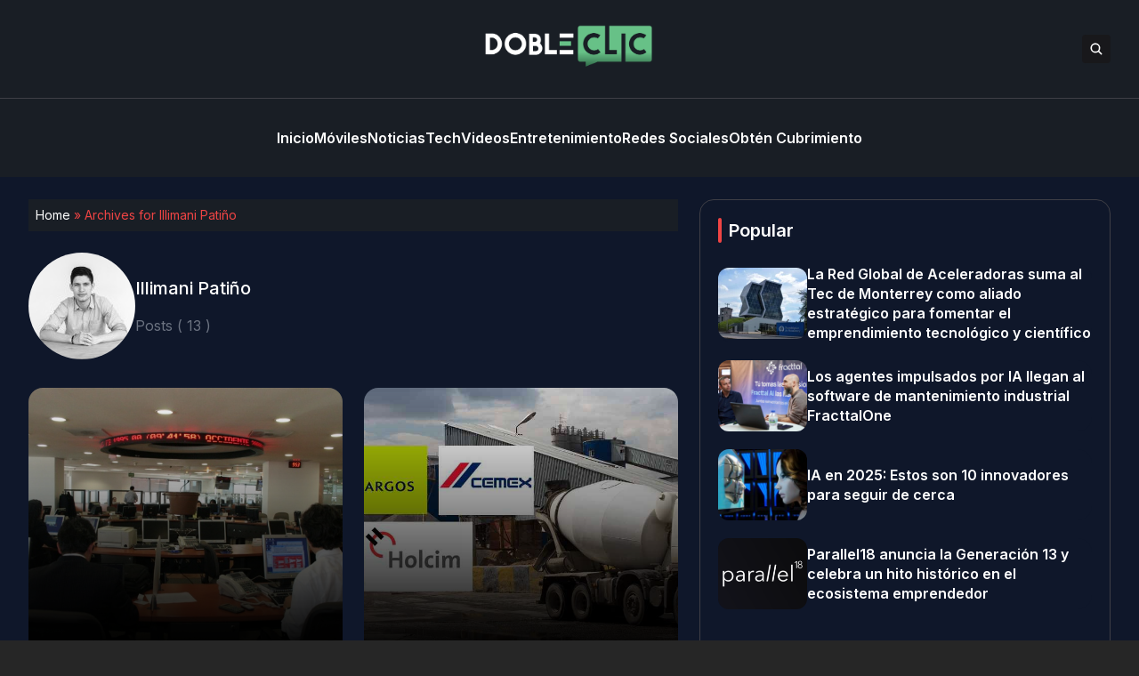

--- FILE ---
content_type: text/html; charset=UTF-8
request_url: https://dobleclic.co/author/illimani/
body_size: 14290
content:


<!DOCTYPE html>
<html lang="en">
<head>
  <meta charset="UTF-8">
  <meta http-equiv="X-UA-Compatible" content="IE=edge">
  <meta name="viewport" content="width=device-width, initial-scale=1.0">
  <link rel="icon" type="image/png" href="https://dobleclic.co/wp-content/themes/dobleclic/assets/images/favicon.png">
  <link rel="stylesheet" href="https://dobleclic.co/wp-content/themes/dobleclic/assets/css/tailwindstyle.css">
  <!-- <script src="https://cdn.tailwindcss.com"></script> -->
  <link rel="preconnect" href="https://fonts.googleapis.com">
  <link rel="preconnect" href="https://fonts.gstatic.com" crossorigin>
  <link rel="stylesheet" href="https://dobleclic.co/wp-content/themes/dobleclic/assets/css/main.css">
  <title>Illimani Patiño, Author at Doble Clic</title>

  <!-- Google Tag Manager -->
  <!-- <script>(function(w,d,s,l,i){w[l]=w[l]||[];w[l].push({'gtm.start':
  new Date().getTime(),event:'gtm.js'});var f=d.getElementsByTagName(s)[0],
  j=d.createElement(s),dl=l!='dataLayer'?'&l='+l:'';j.async=true;j.src=
  'https://www.googletagmanager.com/gtm.js?id='+i+dl;f.parentNode.insertBefore(j,f);
  })(window,document,'script','dataLayer','GTM-M384CQL');</script> -->
  <!-- End Google Tag Manager -->

  <meta name='robots' content='index, follow, max-image-preview:large, max-snippet:-1, max-video-preview:-1' />

	<!-- This site is optimized with the Yoast SEO plugin v26.6 - https://yoast.com/wordpress/plugins/seo/ -->
	<link rel="canonical" href="https://dobleclic.co/author/illimani/" />
	<link rel="next" href="https://dobleclic.co/author/illimani/page/2/" />
	<meta property="og:locale" content="es_ES" />
	<meta property="og:type" content="profile" />
	<meta property="og:title" content="Illimani Patiño, Author at Doble Clic" />
	<meta property="og:url" content="https://dobleclic.co/author/illimani/" />
	<meta property="og:site_name" content="Doble Clic" />
	<meta property="og:image" content="https://secure.gravatar.com/avatar/39a1b24e945cf0880f530a783242573eaaf72942113363f46d81db2f0b06ea4d?s=500&d=mm&r=g" />
	<meta name="twitter:card" content="summary_large_image" />
	<script type="application/ld+json" class="yoast-schema-graph">{"@context":"https://schema.org","@graph":[{"@type":"ProfilePage","@id":"https://dobleclic.co/author/illimani/","url":"https://dobleclic.co/author/illimani/","name":"Illimani Patiño, Author at Doble Clic","isPartOf":{"@id":"https://ec2-3-145-57-244.us-east-2.compute.amazonaws.com/#website"},"primaryImageOfPage":{"@id":"https://dobleclic.co/author/illimani/#primaryimage"},"image":{"@id":"https://dobleclic.co/author/illimani/#primaryimage"},"thumbnailUrl":"https://dobleclic.co/wp-content/uploads/2018/08/05-top-3-bolsa.jpg","breadcrumb":{"@id":"https://dobleclic.co/author/illimani/#breadcrumb"},"inLanguage":"es-CO","potentialAction":[{"@type":"ReadAction","target":["https://dobleclic.co/author/illimani/"]}]},{"@type":"ImageObject","inLanguage":"es-CO","@id":"https://dobleclic.co/author/illimani/#primaryimage","url":"https://dobleclic.co/wp-content/uploads/2018/08/05-top-3-bolsa.jpg","contentUrl":"https://dobleclic.co/wp-content/uploads/2018/08/05-top-3-bolsa.jpg","width":730,"height":450},{"@type":"BreadcrumbList","@id":"https://dobleclic.co/author/illimani/#breadcrumb","itemListElement":[{"@type":"ListItem","position":1,"name":"Home","item":"https://ec2-3-145-57-244.us-east-2.compute.amazonaws.com/"},{"@type":"ListItem","position":2,"name":"Archives for Illimani Patiño"}]},{"@type":"WebSite","@id":"https://ec2-3-145-57-244.us-east-2.compute.amazonaws.com/#website","url":"https://ec2-3-145-57-244.us-east-2.compute.amazonaws.com/","name":"Doble Clic","description":"","potentialAction":[{"@type":"SearchAction","target":{"@type":"EntryPoint","urlTemplate":"https://ec2-3-145-57-244.us-east-2.compute.amazonaws.com/?s={search_term_string}"},"query-input":{"@type":"PropertyValueSpecification","valueRequired":true,"valueName":"search_term_string"}}],"inLanguage":"es-CO"},{"@type":"Person","@id":"https://ec2-3-145-57-244.us-east-2.compute.amazonaws.com/#/schema/person/15732373b35644fc7bb1c67b17019011","name":"Illimani Patiño","image":{"@type":"ImageObject","inLanguage":"es-CO","@id":"https://ec2-3-145-57-244.us-east-2.compute.amazonaws.com/#/schema/person/image/","url":"https://secure.gravatar.com/avatar/39a1b24e945cf0880f530a783242573eaaf72942113363f46d81db2f0b06ea4d?s=96&d=mm&r=g","contentUrl":"https://secure.gravatar.com/avatar/39a1b24e945cf0880f530a783242573eaaf72942113363f46d81db2f0b06ea4d?s=96&d=mm&r=g","caption":"Illimani Patiño"},"mainEntityOfPage":{"@id":"https://dobleclic.co/author/illimani/"}}]}</script>
	<!-- / Yoast SEO plugin. -->


<link rel='dns-prefetch' href='//www.googletagmanager.com' />
<link rel="alternate" type="application/rss+xml" title="Doble Clic &raquo; RSS de las entradas de Illimani Patiño" href="https://dobleclic.co/author/illimani/feed/" />
<style id='wp-img-auto-sizes-contain-inline-css' type='text/css'>
img:is([sizes=auto i],[sizes^="auto," i]){contain-intrinsic-size:3000px 1500px}
/*# sourceURL=wp-img-auto-sizes-contain-inline-css */
</style>
<style id='wp-emoji-styles-inline-css' type='text/css'>

	img.wp-smiley, img.emoji {
		display: inline !important;
		border: none !important;
		box-shadow: none !important;
		height: 1em !important;
		width: 1em !important;
		margin: 0 0.07em !important;
		vertical-align: -0.1em !important;
		background: none !important;
		padding: 0 !important;
	}
/*# sourceURL=wp-emoji-styles-inline-css */
</style>
<style id='wp-block-library-inline-css' type='text/css'>
:root{--wp-block-synced-color:#7a00df;--wp-block-synced-color--rgb:122,0,223;--wp-bound-block-color:var(--wp-block-synced-color);--wp-editor-canvas-background:#ddd;--wp-admin-theme-color:#007cba;--wp-admin-theme-color--rgb:0,124,186;--wp-admin-theme-color-darker-10:#006ba1;--wp-admin-theme-color-darker-10--rgb:0,107,160.5;--wp-admin-theme-color-darker-20:#005a87;--wp-admin-theme-color-darker-20--rgb:0,90,135;--wp-admin-border-width-focus:2px}@media (min-resolution:192dpi){:root{--wp-admin-border-width-focus:1.5px}}.wp-element-button{cursor:pointer}:root .has-very-light-gray-background-color{background-color:#eee}:root .has-very-dark-gray-background-color{background-color:#313131}:root .has-very-light-gray-color{color:#eee}:root .has-very-dark-gray-color{color:#313131}:root .has-vivid-green-cyan-to-vivid-cyan-blue-gradient-background{background:linear-gradient(135deg,#00d084,#0693e3)}:root .has-purple-crush-gradient-background{background:linear-gradient(135deg,#34e2e4,#4721fb 50%,#ab1dfe)}:root .has-hazy-dawn-gradient-background{background:linear-gradient(135deg,#faaca8,#dad0ec)}:root .has-subdued-olive-gradient-background{background:linear-gradient(135deg,#fafae1,#67a671)}:root .has-atomic-cream-gradient-background{background:linear-gradient(135deg,#fdd79a,#004a59)}:root .has-nightshade-gradient-background{background:linear-gradient(135deg,#330968,#31cdcf)}:root .has-midnight-gradient-background{background:linear-gradient(135deg,#020381,#2874fc)}:root{--wp--preset--font-size--normal:16px;--wp--preset--font-size--huge:42px}.has-regular-font-size{font-size:1em}.has-larger-font-size{font-size:2.625em}.has-normal-font-size{font-size:var(--wp--preset--font-size--normal)}.has-huge-font-size{font-size:var(--wp--preset--font-size--huge)}.has-text-align-center{text-align:center}.has-text-align-left{text-align:left}.has-text-align-right{text-align:right}.has-fit-text{white-space:nowrap!important}#end-resizable-editor-section{display:none}.aligncenter{clear:both}.items-justified-left{justify-content:flex-start}.items-justified-center{justify-content:center}.items-justified-right{justify-content:flex-end}.items-justified-space-between{justify-content:space-between}.screen-reader-text{border:0;clip-path:inset(50%);height:1px;margin:-1px;overflow:hidden;padding:0;position:absolute;width:1px;word-wrap:normal!important}.screen-reader-text:focus{background-color:#ddd;clip-path:none;color:#444;display:block;font-size:1em;height:auto;left:5px;line-height:normal;padding:15px 23px 14px;text-decoration:none;top:5px;width:auto;z-index:100000}html :where(.has-border-color){border-style:solid}html :where([style*=border-top-color]){border-top-style:solid}html :where([style*=border-right-color]){border-right-style:solid}html :where([style*=border-bottom-color]){border-bottom-style:solid}html :where([style*=border-left-color]){border-left-style:solid}html :where([style*=border-width]){border-style:solid}html :where([style*=border-top-width]){border-top-style:solid}html :where([style*=border-right-width]){border-right-style:solid}html :where([style*=border-bottom-width]){border-bottom-style:solid}html :where([style*=border-left-width]){border-left-style:solid}html :where(img[class*=wp-image-]){height:auto;max-width:100%}:where(figure){margin:0 0 1em}html :where(.is-position-sticky){--wp-admin--admin-bar--position-offset:var(--wp-admin--admin-bar--height,0px)}@media screen and (max-width:600px){html :where(.is-position-sticky){--wp-admin--admin-bar--position-offset:0px}}

/*# sourceURL=wp-block-library-inline-css */
</style><style id='global-styles-inline-css' type='text/css'>
:root{--wp--preset--aspect-ratio--square: 1;--wp--preset--aspect-ratio--4-3: 4/3;--wp--preset--aspect-ratio--3-4: 3/4;--wp--preset--aspect-ratio--3-2: 3/2;--wp--preset--aspect-ratio--2-3: 2/3;--wp--preset--aspect-ratio--16-9: 16/9;--wp--preset--aspect-ratio--9-16: 9/16;--wp--preset--color--black: #000000;--wp--preset--color--cyan-bluish-gray: #abb8c3;--wp--preset--color--white: #ffffff;--wp--preset--color--pale-pink: #f78da7;--wp--preset--color--vivid-red: #cf2e2e;--wp--preset--color--luminous-vivid-orange: #ff6900;--wp--preset--color--luminous-vivid-amber: #fcb900;--wp--preset--color--light-green-cyan: #7bdcb5;--wp--preset--color--vivid-green-cyan: #00d084;--wp--preset--color--pale-cyan-blue: #8ed1fc;--wp--preset--color--vivid-cyan-blue: #0693e3;--wp--preset--color--vivid-purple: #9b51e0;--wp--preset--gradient--vivid-cyan-blue-to-vivid-purple: linear-gradient(135deg,rgb(6,147,227) 0%,rgb(155,81,224) 100%);--wp--preset--gradient--light-green-cyan-to-vivid-green-cyan: linear-gradient(135deg,rgb(122,220,180) 0%,rgb(0,208,130) 100%);--wp--preset--gradient--luminous-vivid-amber-to-luminous-vivid-orange: linear-gradient(135deg,rgb(252,185,0) 0%,rgb(255,105,0) 100%);--wp--preset--gradient--luminous-vivid-orange-to-vivid-red: linear-gradient(135deg,rgb(255,105,0) 0%,rgb(207,46,46) 100%);--wp--preset--gradient--very-light-gray-to-cyan-bluish-gray: linear-gradient(135deg,rgb(238,238,238) 0%,rgb(169,184,195) 100%);--wp--preset--gradient--cool-to-warm-spectrum: linear-gradient(135deg,rgb(74,234,220) 0%,rgb(151,120,209) 20%,rgb(207,42,186) 40%,rgb(238,44,130) 60%,rgb(251,105,98) 80%,rgb(254,248,76) 100%);--wp--preset--gradient--blush-light-purple: linear-gradient(135deg,rgb(255,206,236) 0%,rgb(152,150,240) 100%);--wp--preset--gradient--blush-bordeaux: linear-gradient(135deg,rgb(254,205,165) 0%,rgb(254,45,45) 50%,rgb(107,0,62) 100%);--wp--preset--gradient--luminous-dusk: linear-gradient(135deg,rgb(255,203,112) 0%,rgb(199,81,192) 50%,rgb(65,88,208) 100%);--wp--preset--gradient--pale-ocean: linear-gradient(135deg,rgb(255,245,203) 0%,rgb(182,227,212) 50%,rgb(51,167,181) 100%);--wp--preset--gradient--electric-grass: linear-gradient(135deg,rgb(202,248,128) 0%,rgb(113,206,126) 100%);--wp--preset--gradient--midnight: linear-gradient(135deg,rgb(2,3,129) 0%,rgb(40,116,252) 100%);--wp--preset--font-size--small: 13px;--wp--preset--font-size--medium: 20px;--wp--preset--font-size--large: 36px;--wp--preset--font-size--x-large: 42px;--wp--preset--spacing--20: 0.44rem;--wp--preset--spacing--30: 0.67rem;--wp--preset--spacing--40: 1rem;--wp--preset--spacing--50: 1.5rem;--wp--preset--spacing--60: 2.25rem;--wp--preset--spacing--70: 3.38rem;--wp--preset--spacing--80: 5.06rem;--wp--preset--shadow--natural: 6px 6px 9px rgba(0, 0, 0, 0.2);--wp--preset--shadow--deep: 12px 12px 50px rgba(0, 0, 0, 0.4);--wp--preset--shadow--sharp: 6px 6px 0px rgba(0, 0, 0, 0.2);--wp--preset--shadow--outlined: 6px 6px 0px -3px rgb(255, 255, 255), 6px 6px rgb(0, 0, 0);--wp--preset--shadow--crisp: 6px 6px 0px rgb(0, 0, 0);}:where(.is-layout-flex){gap: 0.5em;}:where(.is-layout-grid){gap: 0.5em;}body .is-layout-flex{display: flex;}.is-layout-flex{flex-wrap: wrap;align-items: center;}.is-layout-flex > :is(*, div){margin: 0;}body .is-layout-grid{display: grid;}.is-layout-grid > :is(*, div){margin: 0;}:where(.wp-block-columns.is-layout-flex){gap: 2em;}:where(.wp-block-columns.is-layout-grid){gap: 2em;}:where(.wp-block-post-template.is-layout-flex){gap: 1.25em;}:where(.wp-block-post-template.is-layout-grid){gap: 1.25em;}.has-black-color{color: var(--wp--preset--color--black) !important;}.has-cyan-bluish-gray-color{color: var(--wp--preset--color--cyan-bluish-gray) !important;}.has-white-color{color: var(--wp--preset--color--white) !important;}.has-pale-pink-color{color: var(--wp--preset--color--pale-pink) !important;}.has-vivid-red-color{color: var(--wp--preset--color--vivid-red) !important;}.has-luminous-vivid-orange-color{color: var(--wp--preset--color--luminous-vivid-orange) !important;}.has-luminous-vivid-amber-color{color: var(--wp--preset--color--luminous-vivid-amber) !important;}.has-light-green-cyan-color{color: var(--wp--preset--color--light-green-cyan) !important;}.has-vivid-green-cyan-color{color: var(--wp--preset--color--vivid-green-cyan) !important;}.has-pale-cyan-blue-color{color: var(--wp--preset--color--pale-cyan-blue) !important;}.has-vivid-cyan-blue-color{color: var(--wp--preset--color--vivid-cyan-blue) !important;}.has-vivid-purple-color{color: var(--wp--preset--color--vivid-purple) !important;}.has-black-background-color{background-color: var(--wp--preset--color--black) !important;}.has-cyan-bluish-gray-background-color{background-color: var(--wp--preset--color--cyan-bluish-gray) !important;}.has-white-background-color{background-color: var(--wp--preset--color--white) !important;}.has-pale-pink-background-color{background-color: var(--wp--preset--color--pale-pink) !important;}.has-vivid-red-background-color{background-color: var(--wp--preset--color--vivid-red) !important;}.has-luminous-vivid-orange-background-color{background-color: var(--wp--preset--color--luminous-vivid-orange) !important;}.has-luminous-vivid-amber-background-color{background-color: var(--wp--preset--color--luminous-vivid-amber) !important;}.has-light-green-cyan-background-color{background-color: var(--wp--preset--color--light-green-cyan) !important;}.has-vivid-green-cyan-background-color{background-color: var(--wp--preset--color--vivid-green-cyan) !important;}.has-pale-cyan-blue-background-color{background-color: var(--wp--preset--color--pale-cyan-blue) !important;}.has-vivid-cyan-blue-background-color{background-color: var(--wp--preset--color--vivid-cyan-blue) !important;}.has-vivid-purple-background-color{background-color: var(--wp--preset--color--vivid-purple) !important;}.has-black-border-color{border-color: var(--wp--preset--color--black) !important;}.has-cyan-bluish-gray-border-color{border-color: var(--wp--preset--color--cyan-bluish-gray) !important;}.has-white-border-color{border-color: var(--wp--preset--color--white) !important;}.has-pale-pink-border-color{border-color: var(--wp--preset--color--pale-pink) !important;}.has-vivid-red-border-color{border-color: var(--wp--preset--color--vivid-red) !important;}.has-luminous-vivid-orange-border-color{border-color: var(--wp--preset--color--luminous-vivid-orange) !important;}.has-luminous-vivid-amber-border-color{border-color: var(--wp--preset--color--luminous-vivid-amber) !important;}.has-light-green-cyan-border-color{border-color: var(--wp--preset--color--light-green-cyan) !important;}.has-vivid-green-cyan-border-color{border-color: var(--wp--preset--color--vivid-green-cyan) !important;}.has-pale-cyan-blue-border-color{border-color: var(--wp--preset--color--pale-cyan-blue) !important;}.has-vivid-cyan-blue-border-color{border-color: var(--wp--preset--color--vivid-cyan-blue) !important;}.has-vivid-purple-border-color{border-color: var(--wp--preset--color--vivid-purple) !important;}.has-vivid-cyan-blue-to-vivid-purple-gradient-background{background: var(--wp--preset--gradient--vivid-cyan-blue-to-vivid-purple) !important;}.has-light-green-cyan-to-vivid-green-cyan-gradient-background{background: var(--wp--preset--gradient--light-green-cyan-to-vivid-green-cyan) !important;}.has-luminous-vivid-amber-to-luminous-vivid-orange-gradient-background{background: var(--wp--preset--gradient--luminous-vivid-amber-to-luminous-vivid-orange) !important;}.has-luminous-vivid-orange-to-vivid-red-gradient-background{background: var(--wp--preset--gradient--luminous-vivid-orange-to-vivid-red) !important;}.has-very-light-gray-to-cyan-bluish-gray-gradient-background{background: var(--wp--preset--gradient--very-light-gray-to-cyan-bluish-gray) !important;}.has-cool-to-warm-spectrum-gradient-background{background: var(--wp--preset--gradient--cool-to-warm-spectrum) !important;}.has-blush-light-purple-gradient-background{background: var(--wp--preset--gradient--blush-light-purple) !important;}.has-blush-bordeaux-gradient-background{background: var(--wp--preset--gradient--blush-bordeaux) !important;}.has-luminous-dusk-gradient-background{background: var(--wp--preset--gradient--luminous-dusk) !important;}.has-pale-ocean-gradient-background{background: var(--wp--preset--gradient--pale-ocean) !important;}.has-electric-grass-gradient-background{background: var(--wp--preset--gradient--electric-grass) !important;}.has-midnight-gradient-background{background: var(--wp--preset--gradient--midnight) !important;}.has-small-font-size{font-size: var(--wp--preset--font-size--small) !important;}.has-medium-font-size{font-size: var(--wp--preset--font-size--medium) !important;}.has-large-font-size{font-size: var(--wp--preset--font-size--large) !important;}.has-x-large-font-size{font-size: var(--wp--preset--font-size--x-large) !important;}
/*# sourceURL=global-styles-inline-css */
</style>

<style id='classic-theme-styles-inline-css' type='text/css'>
/*! This file is auto-generated */
.wp-block-button__link{color:#fff;background-color:#32373c;border-radius:9999px;box-shadow:none;text-decoration:none;padding:calc(.667em + 2px) calc(1.333em + 2px);font-size:1.125em}.wp-block-file__button{background:#32373c;color:#fff;text-decoration:none}
/*# sourceURL=/wp-includes/css/classic-themes.min.css */
</style>
<link rel="https://api.w.org/" href="https://dobleclic.co/wp-json/" /><link rel="alternate" title="JSON" type="application/json" href="https://dobleclic.co/wp-json/wp/v2/users/14" /><link rel="EditURI" type="application/rsd+xml" title="RSD" href="https://dobleclic.co/xmlrpc.php?rsd" />
<meta name="generator" content="WordPress 6.9" />
<meta name="generator" content="Site Kit by Google 1.168.0" /><meta name="google-site-verification" content="ZjkIRW5FCjtsSw3u1qCUj-GK8geoIKwyl1PT_Cwd76U"></head>
<body>

<!-- Google Tag Manager (noscript) -->
<!-- <noscript><iframe src="https://www.googletagmanager.com/ns.html?id=GTM-M384CQL" height="0" width="0" style="display:none;visibility:hidden"></iframe></noscript> -->
<!-- End Google Tag Manager (noscript) -->


<div class="onScrollDown hjs fixed  top-0 left-0 w-full z-50">
  <div class="header bg-he text-white">
    <div class="topbar border-b border-b-zinc-700 py-6 transition-all duration-300 relative">

      <div class="absolute left-0 h-full w-full bg-he searchModal z-30 transition-all">
        <div class="flex items-center w-full h-full">
          <div class="w-full px-2 md:px-10">
              
            <div class="flex items-center justify-center w-full h-full">
              <div class="w-full px-5 sm:px-10">
                <form class="border-b border-gray-800 input-group relative flex w-full justify-end " action="https://dobleclic.co" method="GET">
                  <input type="text" name="s" value="" class=" bg-transparent text-sm md:text-2xl form-control relative flex-auto min-w-0 block px-3 font-normal text-gray-70 border-none m-0 focus:outline-none" placeholder="Search">
                  
                  <button type="submit" class="btn pl-4  font-medium text-xs focus:shadow-lg focus:outline-none flex items-center">
                    <img class="w-4 filter-white" src="https://dobleclic.co/wp-content/themes/dobleclic/assets/images/icon-search.svg" alt="techli search">
                  </button>
                </form>
              </div>
  
              <button class="font-medium text-xl relative -top-0.5" id="closeSearch" style="line-height:1;">x</button>
            </div>
          </div>
        </div>
      </div>

      <div class="lg:w-[95%] 2xl:w-[1440px] m-auto px-4 lg:px-0">
        <div class="w-full flex justify-between items-center gap-2">

          <div class="w-2/5 hidden lg:block">
            <!-- <div class="w-full flex items-center gap-6">
              <a href="https://www.facebook.com/techli/" target="_blank" class="transition-all hover:text-red-500">
                <svg xmlns="http://www.w3.org/2000/svg" viewBox="0 0 320 512" class="w-2.5 ">
                  <path class="transition-all duration-100" fill="currentColor" d="M279.14 288l14.22-92.66h-88.91v-60.13c0-25.35 12.42-50.06 52.24-50.06h40.42V6.26S260.43 0 225.36 0c-73.22 0-121.08 44.38-121.08 124.72v70.62H22.89V288h81.39v224h100.17V288z"/>
                </svg>
              </a>
    
              <a href="https://twitter.com/Techli" target="_blank" class="transition-all hover:text-red-500">
                <svg xmlns="http://www.w3.org/2000/svg" viewBox="0 0 512 512" class="w-4"><path class="transition-all duration-100" fill="currentColor" d="M459.37 151.716c.325 4.548.325 9.097.325 13.645 0 138.72-105.583 298.558-298.558 298.558-59.452 0-114.68-17.219-161.137-47.106 8.447.974 16.568 1.299 25.34 1.299 49.055 0 94.213-16.568 130.274-44.832-46.132-.975-84.792-31.188-98.112-72.772 6.498.974 12.995 1.624 19.818 1.624 9.421 0 18.843-1.3 27.614-3.573-48.081-9.747-84.143-51.98-84.143-102.985v-1.299c13.969 7.797 30.214 12.67 47.431 13.319-28.264-18.843-46.781-51.005-46.781-87.391 0-19.492 5.197-37.36 14.294-52.954 51.655 63.675 129.3 105.258 216.365 109.807-1.624-7.797-2.599-15.918-2.599-24.04 0-57.828 46.782-104.934 104.934-104.934 30.213 0 57.502 12.67 76.67 33.137 23.715-4.548 46.456-13.32 66.599-25.34-7.798 24.366-24.366 44.833-46.132 57.827 21.117-2.273 41.584-8.122 60.426-16.243-14.292 20.791-32.161 39.308-52.628 54.253z"/></svg>
              </a>
    
              <a href="https://www.instagram.com/techlinews/" target="_blank" class="transition-all hover:text-red-500">
                <svg xmlns="http://www.w3.org/2000/svg" viewBox="0 0 448 512" class="w-4"><path class="transition-all duration-100" fill="currentColor" d="M224.1 141c-63.6 0-114.9 51.3-114.9 114.9s51.3 114.9 114.9 114.9S339 319.5 339 255.9 287.7 141 224.1 141zm0 189.6c-41.1 0-74.7-33.5-74.7-74.7s33.5-74.7 74.7-74.7 74.7 33.5 74.7 74.7-33.6 74.7-74.7 74.7zm146.4-194.3c0 14.9-12 26.8-26.8 26.8-14.9 0-26.8-12-26.8-26.8s12-26.8 26.8-26.8 26.8 12 26.8 26.8zm76.1 27.2c-1.7-35.9-9.9-67.7-36.2-93.9-26.2-26.2-58-34.4-93.9-36.2-37-2.1-147.9-2.1-184.9 0-35.8 1.7-67.6 9.9-93.9 36.1s-34.4 58-36.2 93.9c-2.1 37-2.1 147.9 0 184.9 1.7 35.9 9.9 67.7 36.2 93.9s58 34.4 93.9 36.2c37 2.1 147.9 2.1 184.9 0 35.9-1.7 67.7-9.9 93.9-36.2 26.2-26.2 34.4-58 36.2-93.9 2.1-37 2.1-147.8 0-184.8zM398.8 388c-7.8 19.6-22.9 34.7-42.6 42.6-29.5 11.7-99.5 9-132.1 9s-102.7 2.6-132.1-9c-19.6-7.8-34.7-22.9-42.6-42.6-11.7-29.5-9-99.5-9-132.1s-2.6-102.7 9-132.1c7.8-19.6 22.9-34.7 42.6-42.6 29.5-11.7 99.5-9 132.1-9s102.7-2.6 132.1 9c19.6 7.8 34.7 22.9 42.6 42.6 11.7 29.5 9 99.5 9 132.1s2.7 102.7-9 132.1z"></path></svg>
              </a>
    
              <a href="https://www.linkedin.com/company/techli/" target="_blank" class="transition-all hover:text-red-500">
                <svg xmlns="http://www.w3.org/2000/svg" viewBox="0 0 448 512" class="w-4 h-4"><path fill="currentColor" d="M100.28 448H7.4V148.9h92.88zM53.79 108.1C24.09 108.1 0 83.5 0 53.8a53.79 53.79 0 0 1 107.58 0c0 29.7-24.1 54.3-53.79 54.3zM447.9 448h-92.68V302.4c0-34.7-.7-79.2-48.29-79.2-48.29 0-55.69 37.7-55.69 76.7V448h-92.78V148.9h89.08v40.8h1.3c12.4-23.5 42.69-48.3 87.88-48.3 94 0 111.28 61.9 111.28 142.3V448z"></path></svg>
              </a>
            </div> -->
          </div>

          <div class="w-2/5 lg:text-center">
            <a href="https://dobleclic.co" class="inline-block">
              <img class="w-[120px] lg:w-[200px] lg:m-auto logo transition-all duration-200" src="https://dobleclic.co/wp-content/themes/dobleclic/assets/images/logo.png" alt="Logo">
            </a>
          </div>

          <div class="w-2/5 flex items-center justify-end gap-2">
            <button class="rounded bg-zinc-900 btn p-2 text-white hover:bg-red-500 transition-all duration-300 font-medium text-xs focus:shadow-lg focus:outline-none items-center openSearch" type="button"> 
              <img class="w-4 filter-white" src="https://dobleclic.co/wp-content/themes/dobleclic/assets/images/icon-search.svg" alt="techli search">
            </button>

            <div class="block lg:hidden">
              <div class="wrap-hamburger" id="hamburgerMobile">
                <span></span>
                <span></span>
                <span></span>
              </div>
            </div>
          </div>
        </div>
      </div>
    </div>

    <div class="menu">
      <div class="hidden lg:block mobileNav lg:w-[95%] 2xl:w-[1440px] m-auto px-4 lg:px-0 py-6">
        <nav class="text-center lg:flex lg:flex-wrap justify-center gap-x-7 nav text-white">
            
              <div class="relative">
                <div class="lg:flex items-center gap-2">
                  <a 
                    class="relative py-2 font-semibold transition-all hover:text-red-500"
                    href="https://dobleclic.co/" 
                    target=""
                  >
                    <span>Inicio</span>
                  </a>
                </div>
              </div>
              
              <div class="relative">
                <div class="lg:flex items-center gap-2">
                  <a 
                    class="relative py-2 font-semibold transition-all hover:text-red-500"
                    href="https://dobleclic.co/moviles/" 
                    target=""
                  >
                    <span>Móviles</span>
                  </a>
                </div>
              </div>
              
              <div class="relative">
                <div class="lg:flex items-center gap-2">
                  <a 
                    class="relative py-2 font-semibold transition-all hover:text-red-500"
                    href="https://dobleclic.co/noticias/" 
                    target=""
                  >
                    <span>Noticias</span>
                  </a>
                </div>
              </div>
              
              <div class="relative">
                <div class="lg:flex items-center gap-2">
                  <a 
                    class="relative py-2 font-semibold transition-all hover:text-red-500"
                    href="https://dobleclic.co/tech/" 
                    target=""
                  >
                    <span>Tech</span>
                  </a>
                </div>
              </div>
              
              <div class="relative">
                <div class="lg:flex items-center gap-2">
                  <a 
                    class="relative py-2 font-semibold transition-all hover:text-red-500"
                    href="https://dobleclic.co/videos/" 
                    target=""
                  >
                    <span>Videos</span>
                  </a>
                </div>
              </div>
              
              <div class="relative">
                <div class="lg:flex items-center gap-2">
                  <a 
                    class="relative py-2 font-semibold transition-all hover:text-red-500"
                    href="https://dobleclic.co/entretenimiento/" 
                    target=""
                  >
                    <span>Entretenimiento</span>
                  </a>
                </div>
              </div>
              
              <div class="relative">
                <div class="lg:flex items-center gap-2">
                  <a 
                    class="relative py-2 font-semibold transition-all hover:text-red-500"
                    href="https://dobleclic.co/redes-sociales/" 
                    target=""
                  >
                    <span>Redes Sociales</span>
                  </a>
                </div>
              </div>
              
              <div class="relative">
                <div class="lg:flex items-center gap-2">
                  <a 
                    class="relative py-2 font-semibold transition-all hover:text-red-500"
                    href="https://dobleclic.co/obten-cubrimiento/" 
                    target=""
                  >
                    <span>Obtén Cubrimiento</span>
                  </a>
                </div>
              </div>
                              </nav>

        <div class="block lg:hidden">
          <div class="w-full flex items-center justify-center gap-6 mt-6">
            <a href="https://www.facebook.com/techli/" target="_blank">
              <svg xmlns="http://www.w3.org/2000/svg" viewBox="0 0 320 512" class="w-2.5 ">
                <path class="transition-all duration-100" fill="currentColor" d="M279.14 288l14.22-92.66h-88.91v-60.13c0-25.35 12.42-50.06 52.24-50.06h40.42V6.26S260.43 0 225.36 0c-73.22 0-121.08 44.38-121.08 124.72v70.62H22.89V288h81.39v224h100.17V288z"/>
              </svg>
            </a>
  
            <a href="https://twitter.com/Techli" target="_blank">
              <svg xmlns="http://www.w3.org/2000/svg" viewBox="0 0 512 512" class="w-4"><path class="transition-all duration-100" fill="currentColor" d="M459.37 151.716c.325 4.548.325 9.097.325 13.645 0 138.72-105.583 298.558-298.558 298.558-59.452 0-114.68-17.219-161.137-47.106 8.447.974 16.568 1.299 25.34 1.299 49.055 0 94.213-16.568 130.274-44.832-46.132-.975-84.792-31.188-98.112-72.772 6.498.974 12.995 1.624 19.818 1.624 9.421 0 18.843-1.3 27.614-3.573-48.081-9.747-84.143-51.98-84.143-102.985v-1.299c13.969 7.797 30.214 12.67 47.431 13.319-28.264-18.843-46.781-51.005-46.781-87.391 0-19.492 5.197-37.36 14.294-52.954 51.655 63.675 129.3 105.258 216.365 109.807-1.624-7.797-2.599-15.918-2.599-24.04 0-57.828 46.782-104.934 104.934-104.934 30.213 0 57.502 12.67 76.67 33.137 23.715-4.548 46.456-13.32 66.599-25.34-7.798 24.366-24.366 44.833-46.132 57.827 21.117-2.273 41.584-8.122 60.426-16.243-14.292 20.791-32.161 39.308-52.628 54.253z"/></svg>
            </a>
  
            <a href="https://www.instagram.com/techlinews/" target="_blank">
              <svg xmlns="http://www.w3.org/2000/svg" viewBox="0 0 448 512" class="w-4"><path class="transition-all duration-100" fill="currentColor" d="M224.1 141c-63.6 0-114.9 51.3-114.9 114.9s51.3 114.9 114.9 114.9S339 319.5 339 255.9 287.7 141 224.1 141zm0 189.6c-41.1 0-74.7-33.5-74.7-74.7s33.5-74.7 74.7-74.7 74.7 33.5 74.7 74.7-33.6 74.7-74.7 74.7zm146.4-194.3c0 14.9-12 26.8-26.8 26.8-14.9 0-26.8-12-26.8-26.8s12-26.8 26.8-26.8 26.8 12 26.8 26.8zm76.1 27.2c-1.7-35.9-9.9-67.7-36.2-93.9-26.2-26.2-58-34.4-93.9-36.2-37-2.1-147.9-2.1-184.9 0-35.8 1.7-67.6 9.9-93.9 36.1s-34.4 58-36.2 93.9c-2.1 37-2.1 147.9 0 184.9 1.7 35.9 9.9 67.7 36.2 93.9s58 34.4 93.9 36.2c37 2.1 147.9 2.1 184.9 0 35.9-1.7 67.7-9.9 93.9-36.2 26.2-26.2 34.4-58 36.2-93.9 2.1-37 2.1-147.8 0-184.8zM398.8 388c-7.8 19.6-22.9 34.7-42.6 42.6-29.5 11.7-99.5 9-132.1 9s-102.7 2.6-132.1-9c-19.6-7.8-34.7-22.9-42.6-42.6-11.7-29.5-9-99.5-9-132.1s-2.6-102.7 9-132.1c7.8-19.6 22.9-34.7 42.6-42.6 29.5-11.7 99.5-9 132.1-9s102.7-2.6 132.1 9c19.6 7.8 34.7 22.9 42.6 42.6 11.7 29.5 9 99.5 9 132.1s2.7 102.7-9 132.1z"></path></svg>
            </a>
  
            <a href="https://www.linkedin.com/company/techli/" target="_blank">
              <svg xmlns="http://www.w3.org/2000/svg" viewBox="0 0 448 512" class="w-4 h-4"><path fill="currentColor" d="M100.28 448H7.4V148.9h92.88zM53.79 108.1C24.09 108.1 0 83.5 0 53.8a53.79 53.79 0 0 1 107.58 0c0 29.7-24.1 54.3-53.79 54.3zM447.9 448h-92.68V302.4c0-34.7-.7-79.2-48.29-79.2-48.29 0-55.69 37.7-55.69 76.7V448h-92.78V148.9h89.08v40.8h1.3c12.4-23.5 42.69-48.3 87.88-48.3 94 0 111.28 61.9 111.28 142.3V448z"></path></svg>
            </a>
          </div>
        </div>
      </div>
    </div>
  </div>
</div>

<div class="pt-16 lg:pt-32"></div>


<main>
  <section class="py-10 lg:py-24 bg-slate-900">
		<div class="lg:w-[95%] 2xl:w-[1440px] m-auto px-8 lg:px-0">
			<div class="lg:flex">
				<div class="w-full lg:w-[60%]">
          <div class="text-white text-sm bg-he breadcrumb">
            <div class="p-2 rounded mb-6">
<p id="breadcrumbs"><span><span><a href="https://ec2-3-145-57-244.us-east-2.compute.amazonaws.com/">Home</a></span> » <span class="breadcrumb_last" aria-current="page">Archives for Illimani Patiño</span></span></p></div>          </div>

          
          <div class="md:flex gap-8 items-center mb-8 text-white">
            <div>
              <div class="w-[120px] h-[120px] imgfit overflow-hidden rounded-full">
                <img src="https://secure.gravatar.com/avatar/39a1b24e945cf0880f530a783242573eaaf72942113363f46d81db2f0b06ea4d?s=120&#038;d=mm&#038;r=g" width="120" height="120" alt="Avatar" class="avatar avatar-120 wp-user-avatar wp-user-avatar-120 photo avatar-default" />              </div>
            </div>

            
            <div class="mt-5 md:mt-0">
              <h3 class="font-medium text-xl">Illimani Patiño</h3>
              <p class="py-2"></p>
              <div class="text-gray-500 flex gap-2 items-center">
                <p>Posts ( 13 )</p>
              </div>
            </div>
          </div>

          <div class="grid xl:grid-cols-2 gap-6">
                            <div class="article article-hover bg-slate-900 overflow-hidden text-white relative">
                  <div class="h-[200px] lg:h-[300px] relative" title="La Bolsa de Valores de Bogotá sigue perdiendo comisionistas e inversores">
                    <div class="article-image overflow-hidden imgfit h-full relative rounded-2xl">
                      <a href="https://dobleclic.co/la-bolsa-de-valores-de-bogota-sigue-perdiendo-comisionistas-e-inversores/2676/" class="block w-full h-full z-10 relative ">
                        <img width="730" height="450" src="https://dobleclic.co/wp-content/uploads/2018/08/05-top-3-bolsa.jpg" class="attachment-large size-large wp-post-image" alt="" decoding="async" fetchpriority="high" srcset="https://dobleclic.co/wp-content/uploads/2018/08/05-top-3-bolsa.jpg 730w, https://dobleclic.co/wp-content/uploads/2018/08/05-top-3-bolsa-300x185.jpg 300w" sizes="(max-width: 730px) 100vw, 730px" />                        <div class="absolute top-0 left-0 w-full h-full bg-gradient-to-t from-black to-transparent"></div>
                      </a>
                    </div>
                  </div>
  
                  <div class="py-5">
                    <h3 class="mb-6 lg:text-lg font-medium leading-snug">
                      <a href="https://dobleclic.co/la-bolsa-de-valores-de-bogota-sigue-perdiendo-comisionistas-e-inversores/2676/" class="article-title">La Bolsa de Valores de Bogotá sigue perdiendo comisionistas e inversores</a>
                    </h3>

                    <div class="relative text-xs lg:text-sm mb-6 flex items-center gap-4">
                      <span class="z-10 relative"> <span class="opacity-80"> By </span> <a href="https://dobleclic.co/author/illimani/" class="article-author font-bold">Illimani Patiño </a></span>
                      <span class="block z-10 relative opacity-80"> agosto 18, 2018 </span>
                    </div>

                    <p class="mb-6">
                      <a href="https://dobleclic.co/la-bolsa-de-valores-de-bogota-sigue-perdiendo-comisionistas-e-inversores/2676/" class="opacity-80">
                        Tal como informó el diario La República, reportando desde el décimo congreso de la industria...
                      </a>
                    </p>

                    <div>
                      <a href="https://dobleclic.co/la-bolsa-de-valores-de-bogota-sigue-perdiendo-comisionistas-e-inversores/2676/" class="inline-block text-sm rounded-md text-red-500">Read More</a>
                    </div>
                  </div>
                </div>
                            <div class="article article-hover bg-slate-900 overflow-hidden text-white relative">
                  <div class="h-[200px] lg:h-[300px] relative" title="Ratificada sanción a Argos por cartel del cemento">
                    <div class="article-image overflow-hidden imgfit h-full relative rounded-2xl">
                      <a href="https://dobleclic.co/ratificada-sancion-a-argos-por-cartel-del-cemento/2652/" class="block w-full h-full z-10 relative ">
                        <img width="1000" height="530" src="https://dobleclic.co/wp-content/uploads/2018/08/550430_1.jpg" class="attachment-large size-large wp-post-image" alt="" decoding="async" srcset="https://dobleclic.co/wp-content/uploads/2018/08/550430_1.jpg 1000w, https://dobleclic.co/wp-content/uploads/2018/08/550430_1-300x159.jpg 300w, https://dobleclic.co/wp-content/uploads/2018/08/550430_1-768x407.jpg 768w" sizes="(max-width: 1000px) 100vw, 1000px" />                        <div class="absolute top-0 left-0 w-full h-full bg-gradient-to-t from-black to-transparent"></div>
                      </a>
                    </div>
                  </div>
  
                  <div class="py-5">
                    <h3 class="mb-6 lg:text-lg font-medium leading-snug">
                      <a href="https://dobleclic.co/ratificada-sancion-a-argos-por-cartel-del-cemento/2652/" class="article-title">Ratificada sanción a Argos por cartel del cemento</a>
                    </h3>

                    <div class="relative text-xs lg:text-sm mb-6 flex items-center gap-4">
                      <span class="z-10 relative"> <span class="opacity-80"> By </span> <a href="https://dobleclic.co/author/illimani/" class="article-author font-bold">Illimani Patiño </a></span>
                      <span class="block z-10 relative opacity-80"> agosto 14, 2018 </span>
                    </div>

                    <p class="mb-6">
                      <a href="https://dobleclic.co/ratificada-sancion-a-argos-por-cartel-del-cemento/2652/" class="opacity-80">
                        El Consejo de Estado colombiano ha decidido ratificar las sanciones impuestas a la empresa...
                      </a>
                    </p>

                    <div>
                      <a href="https://dobleclic.co/ratificada-sancion-a-argos-por-cartel-del-cemento/2652/" class="inline-block text-sm rounded-md text-red-500">Read More</a>
                    </div>
                  </div>
                </div>
                            <div class="article article-hover bg-slate-900 overflow-hidden text-white relative">
                  <div class="h-[200px] lg:h-[300px] relative" title="Empresa colombiana beneficiada de las nuevas medidas de Trump">
                    <div class="article-image overflow-hidden imgfit h-full relative rounded-2xl">
                      <a href="https://dobleclic.co/empresa-colombiana-beneficiada-de-las-nuevas-medidas-de-trump/2632/" class="block w-full h-full z-10 relative ">
                        <img width="1024" height="576" src="https://dobleclic.co/wp-content/uploads/2018/08/20180303_BLP518-1024x576.jpg" class="attachment-large size-large wp-post-image" alt="" decoding="async" srcset="https://dobleclic.co/wp-content/uploads/2018/08/20180303_BLP518-1024x576.jpg 1024w, https://dobleclic.co/wp-content/uploads/2018/08/20180303_BLP518-300x169.jpg 300w, https://dobleclic.co/wp-content/uploads/2018/08/20180303_BLP518-768x432.jpg 768w, https://dobleclic.co/wp-content/uploads/2018/08/20180303_BLP518.jpg 1280w" sizes="(max-width: 1024px) 100vw, 1024px" />                        <div class="absolute top-0 left-0 w-full h-full bg-gradient-to-t from-black to-transparent"></div>
                      </a>
                    </div>
                  </div>
  
                  <div class="py-5">
                    <h3 class="mb-6 lg:text-lg font-medium leading-snug">
                      <a href="https://dobleclic.co/empresa-colombiana-beneficiada-de-las-nuevas-medidas-de-trump/2632/" class="article-title">Empresa colombiana beneficiada de las nuevas medidas de Trump</a>
                    </h3>

                    <div class="relative text-xs lg:text-sm mb-6 flex items-center gap-4">
                      <span class="z-10 relative"> <span class="opacity-80"> By </span> <a href="https://dobleclic.co/author/illimani/" class="article-author font-bold">Illimani Patiño </a></span>
                      <span class="block z-10 relative opacity-80"> agosto 13, 2018 </span>
                    </div>

                    <p class="mb-6">
                      <a href="https://dobleclic.co/empresa-colombiana-beneficiada-de-las-nuevas-medidas-de-trump/2632/" class="opacity-80">
                        Según informó en la madrugada de hoy la especializada en noticias económicas Bloomberg, la...
                      </a>
                    </p>

                    <div>
                      <a href="https://dobleclic.co/empresa-colombiana-beneficiada-de-las-nuevas-medidas-de-trump/2632/" class="inline-block text-sm rounded-md text-red-500">Read More</a>
                    </div>
                  </div>
                </div>
                            <div class="article article-hover bg-slate-900 overflow-hidden text-white relative">
                  <div class="h-[200px] lg:h-[300px] relative" title="Rublo se deprecia debido a sanciones por parte de EEUU">
                    <div class="article-image overflow-hidden imgfit h-full relative rounded-2xl">
                      <a href="https://dobleclic.co/rublo-se-deprecia-debido-a-sanciones-por-parte-de-eeuu/2625/" class="block w-full h-full z-10 relative ">
                        <img width="1024" height="588" src="https://dobleclic.co/wp-content/uploads/2018/08/5a55080b7dcf3-1024x588.jpeg" class="attachment-large size-large wp-post-image" alt="" decoding="async" loading="lazy" srcset="https://dobleclic.co/wp-content/uploads/2018/08/5a55080b7dcf3-1024x588.jpeg 1024w, https://dobleclic.co/wp-content/uploads/2018/08/5a55080b7dcf3-300x172.jpeg 300w, https://dobleclic.co/wp-content/uploads/2018/08/5a55080b7dcf3-768x441.jpeg 768w, https://dobleclic.co/wp-content/uploads/2018/08/5a55080b7dcf3.jpeg 1214w" sizes="auto, (max-width: 1024px) 100vw, 1024px" />                        <div class="absolute top-0 left-0 w-full h-full bg-gradient-to-t from-black to-transparent"></div>
                      </a>
                    </div>
                  </div>
  
                  <div class="py-5">
                    <h3 class="mb-6 lg:text-lg font-medium leading-snug">
                      <a href="https://dobleclic.co/rublo-se-deprecia-debido-a-sanciones-por-parte-de-eeuu/2625/" class="article-title">Rublo se deprecia debido a sanciones por parte de EEUU</a>
                    </h3>

                    <div class="relative text-xs lg:text-sm mb-6 flex items-center gap-4">
                      <span class="z-10 relative"> <span class="opacity-80"> By </span> <a href="https://dobleclic.co/author/illimani/" class="article-author font-bold">Illimani Patiño </a></span>
                      <span class="block z-10 relative opacity-80"> agosto 10, 2018 </span>
                    </div>

                    <p class="mb-6">
                      <a href="https://dobleclic.co/rublo-se-deprecia-debido-a-sanciones-por-parte-de-eeuu/2625/" class="opacity-80">
                        Este miércoles 8 de agosto, el Departamento de Estado de Estados Unidos anunció que impondría...
                      </a>
                    </p>

                    <div>
                      <a href="https://dobleclic.co/rublo-se-deprecia-debido-a-sanciones-por-parte-de-eeuu/2625/" class="inline-block text-sm rounded-md text-red-500">Read More</a>
                    </div>
                  </div>
                </div>
                            <div class="article article-hover bg-slate-900 overflow-hidden text-white relative">
                  <div class="h-[200px] lg:h-[300px] relative" title="Trump amenaza a quienes comercien con Irán, pero nadie le hace caso">
                    <div class="article-image overflow-hidden imgfit h-full relative rounded-2xl">
                      <a href="https://dobleclic.co/trump-amenaza-a-quienes-comercien-con-iran-pero-nadie-le-hace-caso/2601/" class="block w-full h-full z-10 relative ">
                        <img width="1023" height="575" src="https://dobleclic.co/wp-content/uploads/2018/08/Trump-Iran-Nuclear-Deal.jpg" class="attachment-large size-large wp-post-image" alt="" decoding="async" loading="lazy" srcset="https://dobleclic.co/wp-content/uploads/2018/08/Trump-Iran-Nuclear-Deal.jpg 1023w, https://dobleclic.co/wp-content/uploads/2018/08/Trump-Iran-Nuclear-Deal-300x169.jpg 300w, https://dobleclic.co/wp-content/uploads/2018/08/Trump-Iran-Nuclear-Deal-768x432.jpg 768w" sizes="auto, (max-width: 1023px) 100vw, 1023px" />                        <div class="absolute top-0 left-0 w-full h-full bg-gradient-to-t from-black to-transparent"></div>
                      </a>
                    </div>
                  </div>
  
                  <div class="py-5">
                    <h3 class="mb-6 lg:text-lg font-medium leading-snug">
                      <a href="https://dobleclic.co/trump-amenaza-a-quienes-comercien-con-iran-pero-nadie-le-hace-caso/2601/" class="article-title">Trump amenaza a quienes comercien con Irán, pero nadie le hace caso</a>
                    </h3>

                    <div class="relative text-xs lg:text-sm mb-6 flex items-center gap-4">
                      <span class="z-10 relative"> <span class="opacity-80"> By </span> <a href="https://dobleclic.co/author/illimani/" class="article-author font-bold">Illimani Patiño </a></span>
                      <span class="block z-10 relative opacity-80"> agosto 8, 2018 </span>
                    </div>

                    <p class="mb-6">
                      <a href="https://dobleclic.co/trump-amenaza-a-quienes-comercien-con-iran-pero-nadie-le-hace-caso/2601/" class="opacity-80">
                        El presidente norteamericano ha advertido a las empresas del mundo y a sus países, que cualquiera...
                      </a>
                    </p>

                    <div>
                      <a href="https://dobleclic.co/trump-amenaza-a-quienes-comercien-con-iran-pero-nadie-le-hace-caso/2601/" class="inline-block text-sm rounded-md text-red-500">Read More</a>
                    </div>
                  </div>
                </div>
                            <div class="article article-hover bg-slate-900 overflow-hidden text-white relative">
                  <div class="h-[200px] lg:h-[300px] relative" title="NASA revela nombres de primeros astronautas que viajaran en naves americanas desde 2011">
                    <div class="article-image overflow-hidden imgfit h-full relative rounded-2xl">
                      <a href="https://dobleclic.co/nasa-revela-nombres-de-primeros-astronautas-que-viajaran-en-naves-americanas-desde-2011/2591/" class="block w-full h-full z-10 relative ">
                        <img width="1024" height="576" src="https://dobleclic.co/wp-content/uploads/2018/08/boeing-spacex_wide-553bf724040de3b205e7232f390002c2805c3820-1024x576.jpg" class="attachment-large size-large wp-post-image" alt="" decoding="async" loading="lazy" srcset="https://dobleclic.co/wp-content/uploads/2018/08/boeing-spacex_wide-553bf724040de3b205e7232f390002c2805c3820-1024x576.jpg 1024w, https://dobleclic.co/wp-content/uploads/2018/08/boeing-spacex_wide-553bf724040de3b205e7232f390002c2805c3820-300x169.jpg 300w, https://dobleclic.co/wp-content/uploads/2018/08/boeing-spacex_wide-553bf724040de3b205e7232f390002c2805c3820-768x432.jpg 768w, https://dobleclic.co/wp-content/uploads/2018/08/boeing-spacex_wide-553bf724040de3b205e7232f390002c2805c3820.jpg 1400w" sizes="auto, (max-width: 1024px) 100vw, 1024px" />                        <div class="absolute top-0 left-0 w-full h-full bg-gradient-to-t from-black to-transparent"></div>
                      </a>
                    </div>
                  </div>
  
                  <div class="py-5">
                    <h3 class="mb-6 lg:text-lg font-medium leading-snug">
                      <a href="https://dobleclic.co/nasa-revela-nombres-de-primeros-astronautas-que-viajaran-en-naves-americanas-desde-2011/2591/" class="article-title">NASA revela nombres de primeros astronautas que viajaran en naves americanas desde 2011</a>
                    </h3>

                    <div class="relative text-xs lg:text-sm mb-6 flex items-center gap-4">
                      <span class="z-10 relative"> <span class="opacity-80"> By </span> <a href="https://dobleclic.co/author/illimani/" class="article-author font-bold">Illimani Patiño </a></span>
                      <span class="block z-10 relative opacity-80"> agosto 7, 2018 </span>
                    </div>

                    <p class="mb-6">
                      <a href="https://dobleclic.co/nasa-revela-nombres-de-primeros-astronautas-que-viajaran-en-naves-americanas-desde-2011/2591/" class="opacity-80">
                        Nueve serán los  astronautas que partirán en un viaje hacia la Estación Espacial Internacional...
                      </a>
                    </p>

                    <div>
                      <a href="https://dobleclic.co/nasa-revela-nombres-de-primeros-astronautas-que-viajaran-en-naves-americanas-desde-2011/2591/" class="inline-block text-sm rounded-md text-red-500">Read More</a>
                    </div>
                  </div>
                </div>
                            <div class="article article-hover bg-slate-900 overflow-hidden text-white relative">
                  <div class="h-[200px] lg:h-[300px] relative" title="Conoce la App ‘CMPR’ para la memoria y la paz de Colombia">
                    <div class="article-image overflow-hidden imgfit h-full relative rounded-2xl">
                      <a href="https://dobleclic.co/conoce-la-app-cmpr-para-la-memoria-y-la-paz-de-colombia/2569/" class="block w-full h-full z-10 relative ">
                        <img width="1000" height="626" src="https://dobleclic.co/wp-content/uploads/2018/08/523665_1.jpg" class="attachment-large size-large wp-post-image" alt="" decoding="async" loading="lazy" srcset="https://dobleclic.co/wp-content/uploads/2018/08/523665_1.jpg 1000w, https://dobleclic.co/wp-content/uploads/2018/08/523665_1-300x188.jpg 300w, https://dobleclic.co/wp-content/uploads/2018/08/523665_1-768x481.jpg 768w" sizes="auto, (max-width: 1000px) 100vw, 1000px" />                        <div class="absolute top-0 left-0 w-full h-full bg-gradient-to-t from-black to-transparent"></div>
                      </a>
                    </div>
                  </div>
  
                  <div class="py-5">
                    <h3 class="mb-6 lg:text-lg font-medium leading-snug">
                      <a href="https://dobleclic.co/conoce-la-app-cmpr-para-la-memoria-y-la-paz-de-colombia/2569/" class="article-title">Conoce la App ‘CMPR’ para la memoria y la paz de Colombia</a>
                    </h3>

                    <div class="relative text-xs lg:text-sm mb-6 flex items-center gap-4">
                      <span class="z-10 relative"> <span class="opacity-80"> By </span> <a href="https://dobleclic.co/author/illimani/" class="article-author font-bold">Illimani Patiño </a></span>
                      <span class="block z-10 relative opacity-80"> agosto 2, 2018 </span>
                    </div>

                    <p class="mb-6">
                      <a href="https://dobleclic.co/conoce-la-app-cmpr-para-la-memoria-y-la-paz-de-colombia/2569/" class="opacity-80">
                        Esta nueva aplicación para dispositivos móviles es una iniciativa para construir memoria...
                      </a>
                    </p>

                    <div>
                      <a href="https://dobleclic.co/conoce-la-app-cmpr-para-la-memoria-y-la-paz-de-colombia/2569/" class="inline-block text-sm rounded-md text-red-500">Read More</a>
                    </div>
                  </div>
                </div>
                            <div class="article article-hover bg-slate-900 overflow-hidden text-white relative">
                  <div class="h-[200px] lg:h-[300px] relative" title="Juez bloquea armas hechas en impresora 3D">
                    <div class="article-image overflow-hidden imgfit h-full relative rounded-2xl">
                      <a href="https://dobleclic.co/juezbloquea-armas3d/2560/" class="block w-full h-full z-10 relative ">
                        <img width="986" height="555" src="https://dobleclic.co/wp-content/uploads/2018/08/e660e648-d504-4715-adae-1eba0b9cbec3-large16x9_3Dguns.jpg" class="attachment-large size-large wp-post-image" alt="" decoding="async" loading="lazy" srcset="https://dobleclic.co/wp-content/uploads/2018/08/e660e648-d504-4715-adae-1eba0b9cbec3-large16x9_3Dguns.jpg 986w, https://dobleclic.co/wp-content/uploads/2018/08/e660e648-d504-4715-adae-1eba0b9cbec3-large16x9_3Dguns-300x169.jpg 300w, https://dobleclic.co/wp-content/uploads/2018/08/e660e648-d504-4715-adae-1eba0b9cbec3-large16x9_3Dguns-768x432.jpg 768w" sizes="auto, (max-width: 986px) 100vw, 986px" />                        <div class="absolute top-0 left-0 w-full h-full bg-gradient-to-t from-black to-transparent"></div>
                      </a>
                    </div>
                  </div>
  
                  <div class="py-5">
                    <h3 class="mb-6 lg:text-lg font-medium leading-snug">
                      <a href="https://dobleclic.co/juezbloquea-armas3d/2560/" class="article-title">Juez bloquea armas hechas en impresora 3D</a>
                    </h3>

                    <div class="relative text-xs lg:text-sm mb-6 flex items-center gap-4">
                      <span class="z-10 relative"> <span class="opacity-80"> By </span> <a href="https://dobleclic.co/author/illimani/" class="article-author font-bold">Illimani Patiño </a></span>
                      <span class="block z-10 relative opacity-80"> agosto 1, 2018 </span>
                    </div>

                    <p class="mb-6">
                      <a href="https://dobleclic.co/juezbloquea-armas3d/2560/" class="opacity-80">
                        Un Juez Federal de Seattle, Estados Unidos, profirió una orden de restricción para la...
                      </a>
                    </p>

                    <div>
                      <a href="https://dobleclic.co/juezbloquea-armas3d/2560/" class="inline-block text-sm rounded-md text-red-500">Read More</a>
                    </div>
                  </div>
                </div>
                            <div class="article article-hover bg-slate-900 overflow-hidden text-white relative">
                  <div class="h-[200px] lg:h-[300px] relative" title="El agro y la industria: los retos económicos de Iván Duque">
                    <div class="article-image overflow-hidden imgfit h-full relative rounded-2xl">
                      <a href="https://dobleclic.co/el-agro-y-la-industria-los-retos-economicos-de-ivan-duque/2544/" class="block w-full h-full z-10 relative ">
                        <img width="1024" height="600" src="https://dobleclic.co/wp-content/uploads/2018/07/Iván-Duque-agro-1024x600.jpg" class="attachment-large size-large wp-post-image" alt="" decoding="async" loading="lazy" srcset="https://dobleclic.co/wp-content/uploads/2018/07/Iván-Duque-agro.jpg 1024w, https://dobleclic.co/wp-content/uploads/2018/07/Iván-Duque-agro-300x176.jpg 300w, https://dobleclic.co/wp-content/uploads/2018/07/Iván-Duque-agro-768x450.jpg 768w" sizes="auto, (max-width: 1024px) 100vw, 1024px" />                        <div class="absolute top-0 left-0 w-full h-full bg-gradient-to-t from-black to-transparent"></div>
                      </a>
                    </div>
                  </div>
  
                  <div class="py-5">
                    <h3 class="mb-6 lg:text-lg font-medium leading-snug">
                      <a href="https://dobleclic.co/el-agro-y-la-industria-los-retos-economicos-de-ivan-duque/2544/" class="article-title">El agro y la industria: los retos económicos de Iván Duque</a>
                    </h3>

                    <div class="relative text-xs lg:text-sm mb-6 flex items-center gap-4">
                      <span class="z-10 relative"> <span class="opacity-80"> By </span> <a href="https://dobleclic.co/author/illimani/" class="article-author font-bold">Illimani Patiño </a></span>
                      <span class="block z-10 relative opacity-80"> julio 31, 2018 </span>
                    </div>

                    <p class="mb-6">
                      <a href="https://dobleclic.co/el-agro-y-la-industria-los-retos-economicos-de-ivan-duque/2544/" class="opacity-80">
                        Falta una semana para la posesión el nuevo presidente de los colombianos, que sucederá al...
                      </a>
                    </p>

                    <div>
                      <a href="https://dobleclic.co/el-agro-y-la-industria-los-retos-economicos-de-ivan-duque/2544/" class="inline-block text-sm rounded-md text-red-500">Read More</a>
                    </div>
                  </div>
                </div>
                            <div class="article article-hover bg-slate-900 overflow-hidden text-white relative">
                  <div class="h-[200px] lg:h-[300px] relative" title="Facebook  registra grandes pérdidas en la bolsa">
                    <div class="article-image overflow-hidden imgfit h-full relative rounded-2xl">
                      <a href="https://dobleclic.co/facebook-registra-grandes-perdidas-en-la-bolsa/2537/" class="block w-full h-full z-10 relative ">
                        <img width="656" height="437" src="https://dobleclic.co/wp-content/uploads/2018/07/atlas_Byo6DsDEX@2x.png" class="attachment-large size-large wp-post-image" alt="" decoding="async" loading="lazy" srcset="https://dobleclic.co/wp-content/uploads/2018/07/atlas_Byo6DsDEX@2x.png 656w, https://dobleclic.co/wp-content/uploads/2018/07/atlas_Byo6DsDEX@2x-300x200.png 300w" sizes="auto, (max-width: 656px) 100vw, 656px" />                        <div class="absolute top-0 left-0 w-full h-full bg-gradient-to-t from-black to-transparent"></div>
                      </a>
                    </div>
                  </div>
  
                  <div class="py-5">
                    <h3 class="mb-6 lg:text-lg font-medium leading-snug">
                      <a href="https://dobleclic.co/facebook-registra-grandes-perdidas-en-la-bolsa/2537/" class="article-title">Facebook  registra grandes pérdidas en la bolsa</a>
                    </h3>

                    <div class="relative text-xs lg:text-sm mb-6 flex items-center gap-4">
                      <span class="z-10 relative"> <span class="opacity-80"> By </span> <a href="https://dobleclic.co/author/illimani/" class="article-author font-bold">Illimani Patiño </a></span>
                      <span class="block z-10 relative opacity-80"> julio 27, 2018 </span>
                    </div>

                    <p class="mb-6">
                      <a href="https://dobleclic.co/facebook-registra-grandes-perdidas-en-la-bolsa/2537/" class="opacity-80">
                        El pasado jueves 26 de junio será recordado como uno de los peores para la compañía al perder...
                      </a>
                    </p>

                    <div>
                      <a href="https://dobleclic.co/facebook-registra-grandes-perdidas-en-la-bolsa/2537/" class="inline-block text-sm rounded-md text-red-500">Read More</a>
                    </div>
                  </div>
                </div>
                      </div>

          <div class="mt-10">
            <div class="pagination"><ul class='page-numbers'>
	<li><span aria-current="page" class="page-numbers current">1</span></li>
	<li><a class="page-numbers" href="https://dobleclic.co/author/illimani/page/2/">2</a></li>
	<li><a class="next page-numbers" href="https://dobleclic.co/author/illimani/page/2/">></a></li>
</ul>
</div>          </div>
        </div>

        <!-- sidebar -->
				<div class="w-full lg:w-[40%] lg:pl-6 mt-16 lg:mt-0">
					<div style="position:sticky; top: 7.5rem;">
						
<div class="border-zinc-700 border rounded-2xl p-5 text-white">

  <!-- posts -->
  <div class="sidebar">
    <h2 class="text-xl font-semibold  mb-6 relative pl-3">
      <span class="absolute top-0 left-0 w-1 h-full bg-red-500 rounded"></span>
      <span>Popular</span>
    </h2>
  
          <div class="article article-hover bg-slate-900 rounded-2xl text-white">
        <div class="flex items-center gap-4 mb-5 post-block">
          <div>
            <div class="w-[100px] h-[80px] overflow-hidden imgfit article-image rounded-xl">
              <a href="https://dobleclic.co/la-red-global-de-aceleradoras-suma-al-tec-de-monterrey-como-aliado-estrategico-para-fomentar-el-emprendimiento-tecnologico-y-cientifico/4543/" class="w-full h-full block relative">
                <img width="300" height="160" src="https://dobleclic.co/wp-content/uploads/2025/03/parque-orion-campus-chihuahua.jpg-300x160.webp" class="attachment-medium size-medium wp-post-image" alt="" decoding="async" loading="lazy" srcset="https://dobleclic.co/wp-content/uploads/2025/03/parque-orion-campus-chihuahua.jpg-300x160.webp 300w, https://dobleclic.co/wp-content/uploads/2025/03/parque-orion-campus-chihuahua.jpg-1024x546.webp 1024w, https://dobleclic.co/wp-content/uploads/2025/03/parque-orion-campus-chihuahua.jpg-768x410.webp 768w, https://dobleclic.co/wp-content/uploads/2025/03/parque-orion-campus-chihuahua.jpg-1536x819.webp 1536w, https://dobleclic.co/wp-content/uploads/2025/03/parque-orion-campus-chihuahua.jpg.webp 1920w" sizes="auto, (max-width: 300px) 100vw, 300px" />              </a>
            </div>
          </div>
    
          <h3 class="text-base font-semibold leading-snug">
            <a href="https://dobleclic.co/la-red-global-de-aceleradoras-suma-al-tec-de-monterrey-como-aliado-estrategico-para-fomentar-el-emprendimiento-tecnologico-y-cientifico/4543/" class="z-10 relative article-title">La Red Global de Aceleradoras suma al Tec de Monterrey como aliado estratégico para fomentar el emprendimiento tecnológico y científico</a>
          </h3>
        </div>
      </div>
          <div class="article article-hover bg-slate-900 rounded-2xl text-white">
        <div class="flex items-center gap-4 mb-5 post-block">
          <div>
            <div class="w-[100px] h-[80px] overflow-hidden imgfit article-image rounded-xl">
              <a href="https://dobleclic.co/los-agentes-impulsados-por-ia-llegan-al-software-de-mantenimiento-industrial-fracttalone/4552/" class="w-full h-full block relative">
                <img width="300" height="200" src="https://dobleclic.co/wp-content/uploads/2025/04/Fracttal_27_03_25_086-300x200.jpg" class="attachment-medium size-medium wp-post-image" alt="" decoding="async" loading="lazy" srcset="https://dobleclic.co/wp-content/uploads/2025/04/Fracttal_27_03_25_086-300x200.jpg 300w, https://dobleclic.co/wp-content/uploads/2025/04/Fracttal_27_03_25_086-1024x683.jpg 1024w, https://dobleclic.co/wp-content/uploads/2025/04/Fracttal_27_03_25_086-768x512.jpg 768w, https://dobleclic.co/wp-content/uploads/2025/04/Fracttal_27_03_25_086-1536x1024.jpg 1536w, https://dobleclic.co/wp-content/uploads/2025/04/Fracttal_27_03_25_086-2048x1365.jpg 2048w" sizes="auto, (max-width: 300px) 100vw, 300px" />              </a>
            </div>
          </div>
    
          <h3 class="text-base font-semibold leading-snug">
            <a href="https://dobleclic.co/los-agentes-impulsados-por-ia-llegan-al-software-de-mantenimiento-industrial-fracttalone/4552/" class="z-10 relative article-title">Los agentes impulsados por IA llegan al software de mantenimiento industrial FracttalOne</a>
          </h3>
        </div>
      </div>
          <div class="article article-hover bg-slate-900 rounded-2xl text-white">
        <div class="flex items-center gap-4 mb-5 post-block">
          <div>
            <div class="w-[100px] h-[80px] overflow-hidden imgfit article-image rounded-xl">
              <a href="https://dobleclic.co/ia-en-2025-estos-son-10-innovadores-para-seguir-de-cerca/4567/" class="w-full h-full block relative">
                <img width="300" height="169" src="https://dobleclic.co/wp-content/uploads/2025/06/andres-siimon-BBqVpTE4vw4-unsplash-300x169.jpg" class="attachment-medium size-medium wp-post-image" alt="" decoding="async" loading="lazy" srcset="https://dobleclic.co/wp-content/uploads/2025/06/andres-siimon-BBqVpTE4vw4-unsplash-300x169.jpg 300w, https://dobleclic.co/wp-content/uploads/2025/06/andres-siimon-BBqVpTE4vw4-unsplash-1024x576.jpg 1024w, https://dobleclic.co/wp-content/uploads/2025/06/andres-siimon-BBqVpTE4vw4-unsplash-768x432.jpg 768w, https://dobleclic.co/wp-content/uploads/2025/06/andres-siimon-BBqVpTE4vw4-unsplash-1536x864.jpg 1536w, https://dobleclic.co/wp-content/uploads/2025/06/andres-siimon-BBqVpTE4vw4-unsplash-2048x1152.jpg 2048w" sizes="auto, (max-width: 300px) 100vw, 300px" />              </a>
            </div>
          </div>
    
          <h3 class="text-base font-semibold leading-snug">
            <a href="https://dobleclic.co/ia-en-2025-estos-son-10-innovadores-para-seguir-de-cerca/4567/" class="z-10 relative article-title">IA en 2025: Estos son 10 innovadores para seguir de cerca</a>
          </h3>
        </div>
      </div>
          <div class="article article-hover bg-slate-900 rounded-2xl text-white">
        <div class="flex items-center gap-4 mb-5 post-block">
          <div>
            <div class="w-[100px] h-[80px] overflow-hidden imgfit article-image rounded-xl">
              <a href="https://dobleclic.co/parallel18-anuncia-la-generacion-13-y-celebra-un-hito-historico-en-el-ecosistema-emprendedor/4558/" class="w-full h-full block relative">
                <img width="300" height="158" src="https://dobleclic.co/wp-content/uploads/2023/12/parallel-graph-300x158.png" class="attachment-medium size-medium wp-post-image" alt="" decoding="async" loading="lazy" srcset="https://dobleclic.co/wp-content/uploads/2023/12/parallel-graph-300x158.png 300w, https://dobleclic.co/wp-content/uploads/2023/12/parallel-graph-1024x538.png 1024w, https://dobleclic.co/wp-content/uploads/2023/12/parallel-graph-768x403.png 768w, https://dobleclic.co/wp-content/uploads/2023/12/parallel-graph-1536x806.png 1536w, https://dobleclic.co/wp-content/uploads/2023/12/parallel-graph-2048x1075.png 2048w" sizes="auto, (max-width: 300px) 100vw, 300px" />              </a>
            </div>
          </div>
    
          <h3 class="text-base font-semibold leading-snug">
            <a href="https://dobleclic.co/parallel18-anuncia-la-generacion-13-y-celebra-un-hito-historico-en-el-ecosistema-emprendedor/4558/" class="z-10 relative article-title">Parallel18 anuncia la Generación 13 y celebra un hito histórico en el ecosistema emprendedor</a>
          </h3>
        </div>
      </div>
      </div>
  
  
      <h2 class="text-xl font-semibold  mt-16 mb-6 relative pl-3">
      <span class="absolute top-0 left-0 w-1 h-full bg-red-500 rounded"></span>
      <span>Trending Topics</span>
    </h2>
  
      <a href="https://dobleclic.co/colombia/" class="relative z-20">
      <span class="inline-block py-2 px-5 bg-zinc-600 rounded-md" style="background-color:;">Colombia</span>
    </a>
      <a href="https://dobleclic.co/entretenimiento/" class="relative z-20">
      <span class="inline-block py-2 px-5 bg-zinc-600 rounded-md" style="background-color:;">Entretenimiento</span>
    </a>
      <a href="https://dobleclic.co/infografias/" class="relative z-20">
      <span class="inline-block py-2 px-5 bg-zinc-600 rounded-md" style="background-color:;">Infografías</span>
    </a>
      <a href="https://dobleclic.co/moviles/" class="relative z-20">
      <span class="inline-block py-2 px-5 bg-zinc-600 rounded-md" style="background-color:;">Móviles</span>
    </a>
  
  </div>

					</div>
				</div>
      </div>
    </div>
</section>
</main>


<footer class="footer px-5 text-center py-16 text-white relative overflow-hidden" style="background-color: #181b33;">

  <div class="footer-shape">  
		<span class="absolute left-0 bottom-0" data-wow-delay="1.5s" data-wow-duration="1.5s" style="visibility: visible; animation-duration: 1.5s; animation-delay: 1.5s; animation-name: fadeInUp;">
			<img width="463" height="522" loading="lazy" src="https://dobleclic.co/wp-content/themes/dobleclic/assets/images/footer-shape-1.png" alt="footer-shape">
		</span>
		<span class="absolute top-[30px] left-[420px]" data-wow-delay="1.5s" data-wow-duration="1.5s" style="visibility: visible; animation-duration: 1.5s; animation-delay: 1.5s; animation-name: fadeInUp;">
			<img width="234" height="234" loading="lazy" src="https://dobleclic.co/wp-content/themes/dobleclic/assets/images/footer-shape-2.png" alt="footer-shape">
		</span>
		<span class="absolute bottom-[30px] right-[595px]" data-wow-delay="1.5s" data-wow-duration="1.5s" style="visibility: visible; animation-duration: 1.5s; animation-delay: 1.5s; animation-name: fadeInUp;">
			<img width="234" height="234" loading="lazy" src="https://dobleclic.co/wp-content/themes/dobleclic/assets/images/footer-shape-2.png" alt="footer-shape">
		</span>
		<span class="absolute bottom-[119px] right-[468px]" data-wow-delay="1.5s" data-wow-duration="1.5s" style="visibility: visible; animation-duration: 1.5s; animation-delay: 1.5s; animation-name: fadeInUp;">
			<img width="112" height="112" loading="lazy" src="https://dobleclic.co/wp-content/themes/dobleclic/assets/images/footer-shape-4.png" alt="footer-shape">
		</span>		
		<span class="absolute bottom-[1px] right-[66px]" data-wow-delay="1.5s" data-wow-duration="1.5s" style="visibility: visible; animation-duration: 1.5s; animation-delay: 1.5s; animation-name: fadeInUp;">
			<img width="574" height="144" loading="lazy" src="https://dobleclic.co/wp-content/themes/dobleclic/assets/images/footer-shape-5.png" alt="footer-shape">
		</span>
	</div>


  <div class="container m-auto relative z-20">
    <div class="">
      <div class="text-center mb-6">
        <a href="https://dobleclic.co" class="h-full inline-block w-[100px] sm:w-[200px]">
          <img class="w-full" src="https://dobleclic.co/wp-content/themes/dobleclic/assets/images/logo.png" alt="logo">
        </a>
      </div>

      <!-- <div class="text-center text-sm opacity-60 mb-6">
        <p>The source for news on entrepreneurship & innovation in the Midwest.</p>
      </div> -->
      
      <div class="w-full flex justify-center items-center gap-8">
        <!-- <a href="https://www.facebook.com/techli/" target="_blank">
          <svg xmlns="http://www.w3.org/2000/svg" viewBox="0 0 320 512" class="w-2.5 ">
            <path class="transition-all duration-100" fill="currentColor" d="M279.14 288l14.22-92.66h-88.91v-60.13c0-25.35 12.42-50.06 52.24-50.06h40.42V6.26S260.43 0 225.36 0c-73.22 0-121.08 44.38-121.08 124.72v70.62H22.89V288h81.39v224h100.17V288z"/>
          </svg>
        </a>

        <a href="https://twitter.com/Techli" target="_blank">
          <svg xmlns="http://www.w3.org/2000/svg" viewBox="0 0 512 512" class="w-4"><path class="transition-all duration-100" fill="currentColor" d="M459.37 151.716c.325 4.548.325 9.097.325 13.645 0 138.72-105.583 298.558-298.558 298.558-59.452 0-114.68-17.219-161.137-47.106 8.447.974 16.568 1.299 25.34 1.299 49.055 0 94.213-16.568 130.274-44.832-46.132-.975-84.792-31.188-98.112-72.772 6.498.974 12.995 1.624 19.818 1.624 9.421 0 18.843-1.3 27.614-3.573-48.081-9.747-84.143-51.98-84.143-102.985v-1.299c13.969 7.797 30.214 12.67 47.431 13.319-28.264-18.843-46.781-51.005-46.781-87.391 0-19.492 5.197-37.36 14.294-52.954 51.655 63.675 129.3 105.258 216.365 109.807-1.624-7.797-2.599-15.918-2.599-24.04 0-57.828 46.782-104.934 104.934-104.934 30.213 0 57.502 12.67 76.67 33.137 23.715-4.548 46.456-13.32 66.599-25.34-7.798 24.366-24.366 44.833-46.132 57.827 21.117-2.273 41.584-8.122 60.426-16.243-14.292 20.791-32.161 39.308-52.628 54.253z"/></svg>
        </a>

        <a href="https://www.instagram.com/techlinews/" target="_blank">
          <svg xmlns="http://www.w3.org/2000/svg" viewBox="0 0 448 512" class="w-4"><path class="transition-all duration-100" fill="currentColor" d="M224.1 141c-63.6 0-114.9 51.3-114.9 114.9s51.3 114.9 114.9 114.9S339 319.5 339 255.9 287.7 141 224.1 141zm0 189.6c-41.1 0-74.7-33.5-74.7-74.7s33.5-74.7 74.7-74.7 74.7 33.5 74.7 74.7-33.6 74.7-74.7 74.7zm146.4-194.3c0 14.9-12 26.8-26.8 26.8-14.9 0-26.8-12-26.8-26.8s12-26.8 26.8-26.8 26.8 12 26.8 26.8zm76.1 27.2c-1.7-35.9-9.9-67.7-36.2-93.9-26.2-26.2-58-34.4-93.9-36.2-37-2.1-147.9-2.1-184.9 0-35.8 1.7-67.6 9.9-93.9 36.1s-34.4 58-36.2 93.9c-2.1 37-2.1 147.9 0 184.9 1.7 35.9 9.9 67.7 36.2 93.9s58 34.4 93.9 36.2c37 2.1 147.9 2.1 184.9 0 35.9-1.7 67.7-9.9 93.9-36.2 26.2-26.2 34.4-58 36.2-93.9 2.1-37 2.1-147.8 0-184.8zM398.8 388c-7.8 19.6-22.9 34.7-42.6 42.6-29.5 11.7-99.5 9-132.1 9s-102.7 2.6-132.1-9c-19.6-7.8-34.7-22.9-42.6-42.6-11.7-29.5-9-99.5-9-132.1s-2.6-102.7 9-132.1c7.8-19.6 22.9-34.7 42.6-42.6 29.5-11.7 99.5-9 132.1-9s102.7-2.6 132.1 9c19.6 7.8 34.7 22.9 42.6 42.6 11.7 29.5 9 99.5 9 132.1s2.7 102.7-9 132.1z"></path></svg>
        </a>

        <a href="https://www.linkedin.com/company/techli/" target="_blank">
          <svg xmlns="http://www.w3.org/2000/svg" viewBox="0 0 448 512" class="w-4 h-4"><path fill="currentColor" d="M100.28 448H7.4V148.9h92.88zM53.79 108.1C24.09 108.1 0 83.5 0 53.8a53.79 53.79 0 0 1 107.58 0c0 29.7-24.1 54.3-53.79 54.3zM447.9 448h-92.68V302.4c0-34.7-.7-79.2-48.29-79.2-48.29 0-55.69 37.7-55.69 76.7V448h-92.78V148.9h89.08v40.8h1.3c12.4-23.5 42.69-48.3 87.88-48.3 94 0 111.28 61.9 111.28 142.3V448z"></path></svg>
        </a> -->
      </div>
    </div>
  </div>
</footer>
<script src="https://dobleclic.co/wp-content/themes/dobleclic/assets/js/main.js"></script>

<script type="speculationrules">
{"prefetch":[{"source":"document","where":{"and":[{"href_matches":"/*"},{"not":{"href_matches":["/wp-*.php","/wp-admin/*","/wp-content/uploads/*","/wp-content/*","/wp-content/plugins/*","/wp-content/themes/dobleclic/*","/*\\?(.+)"]}},{"not":{"selector_matches":"a[rel~=\"nofollow\"]"}},{"not":{"selector_matches":".no-prefetch, .no-prefetch a"}}]},"eagerness":"conservative"}]}
</script>
<script id="wp-emoji-settings" type="application/json">
{"baseUrl":"https://s.w.org/images/core/emoji/17.0.2/72x72/","ext":".png","svgUrl":"https://s.w.org/images/core/emoji/17.0.2/svg/","svgExt":".svg","source":{"concatemoji":"https://dobleclic.co/wp-includes/js/wp-emoji-release.min.js?ver=6.9"}}
</script>
<script type="module">
/* <![CDATA[ */
/*! This file is auto-generated */
const a=JSON.parse(document.getElementById("wp-emoji-settings").textContent),o=(window._wpemojiSettings=a,"wpEmojiSettingsSupports"),s=["flag","emoji"];function i(e){try{var t={supportTests:e,timestamp:(new Date).valueOf()};sessionStorage.setItem(o,JSON.stringify(t))}catch(e){}}function c(e,t,n){e.clearRect(0,0,e.canvas.width,e.canvas.height),e.fillText(t,0,0);t=new Uint32Array(e.getImageData(0,0,e.canvas.width,e.canvas.height).data);e.clearRect(0,0,e.canvas.width,e.canvas.height),e.fillText(n,0,0);const a=new Uint32Array(e.getImageData(0,0,e.canvas.width,e.canvas.height).data);return t.every((e,t)=>e===a[t])}function p(e,t){e.clearRect(0,0,e.canvas.width,e.canvas.height),e.fillText(t,0,0);var n=e.getImageData(16,16,1,1);for(let e=0;e<n.data.length;e++)if(0!==n.data[e])return!1;return!0}function u(e,t,n,a){switch(t){case"flag":return n(e,"\ud83c\udff3\ufe0f\u200d\u26a7\ufe0f","\ud83c\udff3\ufe0f\u200b\u26a7\ufe0f")?!1:!n(e,"\ud83c\udde8\ud83c\uddf6","\ud83c\udde8\u200b\ud83c\uddf6")&&!n(e,"\ud83c\udff4\udb40\udc67\udb40\udc62\udb40\udc65\udb40\udc6e\udb40\udc67\udb40\udc7f","\ud83c\udff4\u200b\udb40\udc67\u200b\udb40\udc62\u200b\udb40\udc65\u200b\udb40\udc6e\u200b\udb40\udc67\u200b\udb40\udc7f");case"emoji":return!a(e,"\ud83e\u1fac8")}return!1}function f(e,t,n,a){let r;const o=(r="undefined"!=typeof WorkerGlobalScope&&self instanceof WorkerGlobalScope?new OffscreenCanvas(300,150):document.createElement("canvas")).getContext("2d",{willReadFrequently:!0}),s=(o.textBaseline="top",o.font="600 32px Arial",{});return e.forEach(e=>{s[e]=t(o,e,n,a)}),s}function r(e){var t=document.createElement("script");t.src=e,t.defer=!0,document.head.appendChild(t)}a.supports={everything:!0,everythingExceptFlag:!0},new Promise(t=>{let n=function(){try{var e=JSON.parse(sessionStorage.getItem(o));if("object"==typeof e&&"number"==typeof e.timestamp&&(new Date).valueOf()<e.timestamp+604800&&"object"==typeof e.supportTests)return e.supportTests}catch(e){}return null}();if(!n){if("undefined"!=typeof Worker&&"undefined"!=typeof OffscreenCanvas&&"undefined"!=typeof URL&&URL.createObjectURL&&"undefined"!=typeof Blob)try{var e="postMessage("+f.toString()+"("+[JSON.stringify(s),u.toString(),c.toString(),p.toString()].join(",")+"));",a=new Blob([e],{type:"text/javascript"});const r=new Worker(URL.createObjectURL(a),{name:"wpTestEmojiSupports"});return void(r.onmessage=e=>{i(n=e.data),r.terminate(),t(n)})}catch(e){}i(n=f(s,u,c,p))}t(n)}).then(e=>{for(const n in e)a.supports[n]=e[n],a.supports.everything=a.supports.everything&&a.supports[n],"flag"!==n&&(a.supports.everythingExceptFlag=a.supports.everythingExceptFlag&&a.supports[n]);var t;a.supports.everythingExceptFlag=a.supports.everythingExceptFlag&&!a.supports.flag,a.supports.everything||((t=a.source||{}).concatemoji?r(t.concatemoji):t.wpemoji&&t.twemoji&&(r(t.twemoji),r(t.wpemoji)))});
//# sourceURL=https://dobleclic.co/wp-includes/js/wp-emoji-loader.min.js
/* ]]> */
</script>
  <script defer src="https://static.cloudflareinsights.com/beacon.min.js/vcd15cbe7772f49c399c6a5babf22c1241717689176015" integrity="sha512-ZpsOmlRQV6y907TI0dKBHq9Md29nnaEIPlkf84rnaERnq6zvWvPUqr2ft8M1aS28oN72PdrCzSjY4U6VaAw1EQ==" data-cf-beacon='{"version":"2024.11.0","token":"a0b80816fefd443fac8a0ed9e65d403a","r":1,"server_timing":{"name":{"cfCacheStatus":true,"cfEdge":true,"cfExtPri":true,"cfL4":true,"cfOrigin":true,"cfSpeedBrain":true},"location_startswith":null}}' crossorigin="anonymous"></script>
<script>(function(){function c(){var b=a.contentDocument||a.contentWindow.document;if(b){var d=b.createElement('script');d.innerHTML="window.__CF$cv$params={r:'9c447f216a17d858',t:'MTc2OTQ3NzU1MA=='};var a=document.createElement('script');a.src='/cdn-cgi/challenge-platform/scripts/jsd/main.js';document.getElementsByTagName('head')[0].appendChild(a);";b.getElementsByTagName('head')[0].appendChild(d)}}if(document.body){var a=document.createElement('iframe');a.height=1;a.width=1;a.style.position='absolute';a.style.top=0;a.style.left=0;a.style.border='none';a.style.visibility='hidden';document.body.appendChild(a);if('loading'!==document.readyState)c();else if(window.addEventListener)document.addEventListener('DOMContentLoaded',c);else{var e=document.onreadystatechange||function(){};document.onreadystatechange=function(b){e(b);'loading'!==document.readyState&&(document.onreadystatechange=e,c())}}}})();</script></body>
</html>
